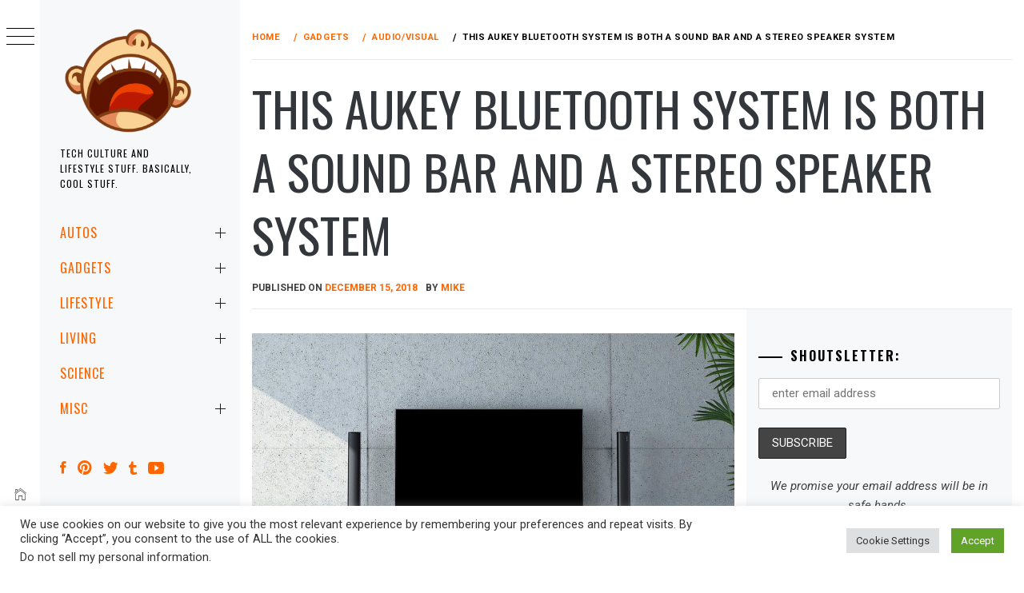

--- FILE ---
content_type: text/html; charset=utf-8
request_url: https://www.google.com/recaptcha/api2/anchor?ar=1&k=6LcAxQYjAAAAAKZZUEfD1juCbBrME2snZ3ePf3ls&co=aHR0cHM6Ly9taWtlc2hvdXRzLmNvbTo0NDM.&hl=en&v=PoyoqOPhxBO7pBk68S4YbpHZ&size=invisible&anchor-ms=20000&execute-ms=30000&cb=5dfoqekwuzup
body_size: 48604
content:
<!DOCTYPE HTML><html dir="ltr" lang="en"><head><meta http-equiv="Content-Type" content="text/html; charset=UTF-8">
<meta http-equiv="X-UA-Compatible" content="IE=edge">
<title>reCAPTCHA</title>
<style type="text/css">
/* cyrillic-ext */
@font-face {
  font-family: 'Roboto';
  font-style: normal;
  font-weight: 400;
  font-stretch: 100%;
  src: url(//fonts.gstatic.com/s/roboto/v48/KFO7CnqEu92Fr1ME7kSn66aGLdTylUAMa3GUBHMdazTgWw.woff2) format('woff2');
  unicode-range: U+0460-052F, U+1C80-1C8A, U+20B4, U+2DE0-2DFF, U+A640-A69F, U+FE2E-FE2F;
}
/* cyrillic */
@font-face {
  font-family: 'Roboto';
  font-style: normal;
  font-weight: 400;
  font-stretch: 100%;
  src: url(//fonts.gstatic.com/s/roboto/v48/KFO7CnqEu92Fr1ME7kSn66aGLdTylUAMa3iUBHMdazTgWw.woff2) format('woff2');
  unicode-range: U+0301, U+0400-045F, U+0490-0491, U+04B0-04B1, U+2116;
}
/* greek-ext */
@font-face {
  font-family: 'Roboto';
  font-style: normal;
  font-weight: 400;
  font-stretch: 100%;
  src: url(//fonts.gstatic.com/s/roboto/v48/KFO7CnqEu92Fr1ME7kSn66aGLdTylUAMa3CUBHMdazTgWw.woff2) format('woff2');
  unicode-range: U+1F00-1FFF;
}
/* greek */
@font-face {
  font-family: 'Roboto';
  font-style: normal;
  font-weight: 400;
  font-stretch: 100%;
  src: url(//fonts.gstatic.com/s/roboto/v48/KFO7CnqEu92Fr1ME7kSn66aGLdTylUAMa3-UBHMdazTgWw.woff2) format('woff2');
  unicode-range: U+0370-0377, U+037A-037F, U+0384-038A, U+038C, U+038E-03A1, U+03A3-03FF;
}
/* math */
@font-face {
  font-family: 'Roboto';
  font-style: normal;
  font-weight: 400;
  font-stretch: 100%;
  src: url(//fonts.gstatic.com/s/roboto/v48/KFO7CnqEu92Fr1ME7kSn66aGLdTylUAMawCUBHMdazTgWw.woff2) format('woff2');
  unicode-range: U+0302-0303, U+0305, U+0307-0308, U+0310, U+0312, U+0315, U+031A, U+0326-0327, U+032C, U+032F-0330, U+0332-0333, U+0338, U+033A, U+0346, U+034D, U+0391-03A1, U+03A3-03A9, U+03B1-03C9, U+03D1, U+03D5-03D6, U+03F0-03F1, U+03F4-03F5, U+2016-2017, U+2034-2038, U+203C, U+2040, U+2043, U+2047, U+2050, U+2057, U+205F, U+2070-2071, U+2074-208E, U+2090-209C, U+20D0-20DC, U+20E1, U+20E5-20EF, U+2100-2112, U+2114-2115, U+2117-2121, U+2123-214F, U+2190, U+2192, U+2194-21AE, U+21B0-21E5, U+21F1-21F2, U+21F4-2211, U+2213-2214, U+2216-22FF, U+2308-230B, U+2310, U+2319, U+231C-2321, U+2336-237A, U+237C, U+2395, U+239B-23B7, U+23D0, U+23DC-23E1, U+2474-2475, U+25AF, U+25B3, U+25B7, U+25BD, U+25C1, U+25CA, U+25CC, U+25FB, U+266D-266F, U+27C0-27FF, U+2900-2AFF, U+2B0E-2B11, U+2B30-2B4C, U+2BFE, U+3030, U+FF5B, U+FF5D, U+1D400-1D7FF, U+1EE00-1EEFF;
}
/* symbols */
@font-face {
  font-family: 'Roboto';
  font-style: normal;
  font-weight: 400;
  font-stretch: 100%;
  src: url(//fonts.gstatic.com/s/roboto/v48/KFO7CnqEu92Fr1ME7kSn66aGLdTylUAMaxKUBHMdazTgWw.woff2) format('woff2');
  unicode-range: U+0001-000C, U+000E-001F, U+007F-009F, U+20DD-20E0, U+20E2-20E4, U+2150-218F, U+2190, U+2192, U+2194-2199, U+21AF, U+21E6-21F0, U+21F3, U+2218-2219, U+2299, U+22C4-22C6, U+2300-243F, U+2440-244A, U+2460-24FF, U+25A0-27BF, U+2800-28FF, U+2921-2922, U+2981, U+29BF, U+29EB, U+2B00-2BFF, U+4DC0-4DFF, U+FFF9-FFFB, U+10140-1018E, U+10190-1019C, U+101A0, U+101D0-101FD, U+102E0-102FB, U+10E60-10E7E, U+1D2C0-1D2D3, U+1D2E0-1D37F, U+1F000-1F0FF, U+1F100-1F1AD, U+1F1E6-1F1FF, U+1F30D-1F30F, U+1F315, U+1F31C, U+1F31E, U+1F320-1F32C, U+1F336, U+1F378, U+1F37D, U+1F382, U+1F393-1F39F, U+1F3A7-1F3A8, U+1F3AC-1F3AF, U+1F3C2, U+1F3C4-1F3C6, U+1F3CA-1F3CE, U+1F3D4-1F3E0, U+1F3ED, U+1F3F1-1F3F3, U+1F3F5-1F3F7, U+1F408, U+1F415, U+1F41F, U+1F426, U+1F43F, U+1F441-1F442, U+1F444, U+1F446-1F449, U+1F44C-1F44E, U+1F453, U+1F46A, U+1F47D, U+1F4A3, U+1F4B0, U+1F4B3, U+1F4B9, U+1F4BB, U+1F4BF, U+1F4C8-1F4CB, U+1F4D6, U+1F4DA, U+1F4DF, U+1F4E3-1F4E6, U+1F4EA-1F4ED, U+1F4F7, U+1F4F9-1F4FB, U+1F4FD-1F4FE, U+1F503, U+1F507-1F50B, U+1F50D, U+1F512-1F513, U+1F53E-1F54A, U+1F54F-1F5FA, U+1F610, U+1F650-1F67F, U+1F687, U+1F68D, U+1F691, U+1F694, U+1F698, U+1F6AD, U+1F6B2, U+1F6B9-1F6BA, U+1F6BC, U+1F6C6-1F6CF, U+1F6D3-1F6D7, U+1F6E0-1F6EA, U+1F6F0-1F6F3, U+1F6F7-1F6FC, U+1F700-1F7FF, U+1F800-1F80B, U+1F810-1F847, U+1F850-1F859, U+1F860-1F887, U+1F890-1F8AD, U+1F8B0-1F8BB, U+1F8C0-1F8C1, U+1F900-1F90B, U+1F93B, U+1F946, U+1F984, U+1F996, U+1F9E9, U+1FA00-1FA6F, U+1FA70-1FA7C, U+1FA80-1FA89, U+1FA8F-1FAC6, U+1FACE-1FADC, U+1FADF-1FAE9, U+1FAF0-1FAF8, U+1FB00-1FBFF;
}
/* vietnamese */
@font-face {
  font-family: 'Roboto';
  font-style: normal;
  font-weight: 400;
  font-stretch: 100%;
  src: url(//fonts.gstatic.com/s/roboto/v48/KFO7CnqEu92Fr1ME7kSn66aGLdTylUAMa3OUBHMdazTgWw.woff2) format('woff2');
  unicode-range: U+0102-0103, U+0110-0111, U+0128-0129, U+0168-0169, U+01A0-01A1, U+01AF-01B0, U+0300-0301, U+0303-0304, U+0308-0309, U+0323, U+0329, U+1EA0-1EF9, U+20AB;
}
/* latin-ext */
@font-face {
  font-family: 'Roboto';
  font-style: normal;
  font-weight: 400;
  font-stretch: 100%;
  src: url(//fonts.gstatic.com/s/roboto/v48/KFO7CnqEu92Fr1ME7kSn66aGLdTylUAMa3KUBHMdazTgWw.woff2) format('woff2');
  unicode-range: U+0100-02BA, U+02BD-02C5, U+02C7-02CC, U+02CE-02D7, U+02DD-02FF, U+0304, U+0308, U+0329, U+1D00-1DBF, U+1E00-1E9F, U+1EF2-1EFF, U+2020, U+20A0-20AB, U+20AD-20C0, U+2113, U+2C60-2C7F, U+A720-A7FF;
}
/* latin */
@font-face {
  font-family: 'Roboto';
  font-style: normal;
  font-weight: 400;
  font-stretch: 100%;
  src: url(//fonts.gstatic.com/s/roboto/v48/KFO7CnqEu92Fr1ME7kSn66aGLdTylUAMa3yUBHMdazQ.woff2) format('woff2');
  unicode-range: U+0000-00FF, U+0131, U+0152-0153, U+02BB-02BC, U+02C6, U+02DA, U+02DC, U+0304, U+0308, U+0329, U+2000-206F, U+20AC, U+2122, U+2191, U+2193, U+2212, U+2215, U+FEFF, U+FFFD;
}
/* cyrillic-ext */
@font-face {
  font-family: 'Roboto';
  font-style: normal;
  font-weight: 500;
  font-stretch: 100%;
  src: url(//fonts.gstatic.com/s/roboto/v48/KFO7CnqEu92Fr1ME7kSn66aGLdTylUAMa3GUBHMdazTgWw.woff2) format('woff2');
  unicode-range: U+0460-052F, U+1C80-1C8A, U+20B4, U+2DE0-2DFF, U+A640-A69F, U+FE2E-FE2F;
}
/* cyrillic */
@font-face {
  font-family: 'Roboto';
  font-style: normal;
  font-weight: 500;
  font-stretch: 100%;
  src: url(//fonts.gstatic.com/s/roboto/v48/KFO7CnqEu92Fr1ME7kSn66aGLdTylUAMa3iUBHMdazTgWw.woff2) format('woff2');
  unicode-range: U+0301, U+0400-045F, U+0490-0491, U+04B0-04B1, U+2116;
}
/* greek-ext */
@font-face {
  font-family: 'Roboto';
  font-style: normal;
  font-weight: 500;
  font-stretch: 100%;
  src: url(//fonts.gstatic.com/s/roboto/v48/KFO7CnqEu92Fr1ME7kSn66aGLdTylUAMa3CUBHMdazTgWw.woff2) format('woff2');
  unicode-range: U+1F00-1FFF;
}
/* greek */
@font-face {
  font-family: 'Roboto';
  font-style: normal;
  font-weight: 500;
  font-stretch: 100%;
  src: url(//fonts.gstatic.com/s/roboto/v48/KFO7CnqEu92Fr1ME7kSn66aGLdTylUAMa3-UBHMdazTgWw.woff2) format('woff2');
  unicode-range: U+0370-0377, U+037A-037F, U+0384-038A, U+038C, U+038E-03A1, U+03A3-03FF;
}
/* math */
@font-face {
  font-family: 'Roboto';
  font-style: normal;
  font-weight: 500;
  font-stretch: 100%;
  src: url(//fonts.gstatic.com/s/roboto/v48/KFO7CnqEu92Fr1ME7kSn66aGLdTylUAMawCUBHMdazTgWw.woff2) format('woff2');
  unicode-range: U+0302-0303, U+0305, U+0307-0308, U+0310, U+0312, U+0315, U+031A, U+0326-0327, U+032C, U+032F-0330, U+0332-0333, U+0338, U+033A, U+0346, U+034D, U+0391-03A1, U+03A3-03A9, U+03B1-03C9, U+03D1, U+03D5-03D6, U+03F0-03F1, U+03F4-03F5, U+2016-2017, U+2034-2038, U+203C, U+2040, U+2043, U+2047, U+2050, U+2057, U+205F, U+2070-2071, U+2074-208E, U+2090-209C, U+20D0-20DC, U+20E1, U+20E5-20EF, U+2100-2112, U+2114-2115, U+2117-2121, U+2123-214F, U+2190, U+2192, U+2194-21AE, U+21B0-21E5, U+21F1-21F2, U+21F4-2211, U+2213-2214, U+2216-22FF, U+2308-230B, U+2310, U+2319, U+231C-2321, U+2336-237A, U+237C, U+2395, U+239B-23B7, U+23D0, U+23DC-23E1, U+2474-2475, U+25AF, U+25B3, U+25B7, U+25BD, U+25C1, U+25CA, U+25CC, U+25FB, U+266D-266F, U+27C0-27FF, U+2900-2AFF, U+2B0E-2B11, U+2B30-2B4C, U+2BFE, U+3030, U+FF5B, U+FF5D, U+1D400-1D7FF, U+1EE00-1EEFF;
}
/* symbols */
@font-face {
  font-family: 'Roboto';
  font-style: normal;
  font-weight: 500;
  font-stretch: 100%;
  src: url(//fonts.gstatic.com/s/roboto/v48/KFO7CnqEu92Fr1ME7kSn66aGLdTylUAMaxKUBHMdazTgWw.woff2) format('woff2');
  unicode-range: U+0001-000C, U+000E-001F, U+007F-009F, U+20DD-20E0, U+20E2-20E4, U+2150-218F, U+2190, U+2192, U+2194-2199, U+21AF, U+21E6-21F0, U+21F3, U+2218-2219, U+2299, U+22C4-22C6, U+2300-243F, U+2440-244A, U+2460-24FF, U+25A0-27BF, U+2800-28FF, U+2921-2922, U+2981, U+29BF, U+29EB, U+2B00-2BFF, U+4DC0-4DFF, U+FFF9-FFFB, U+10140-1018E, U+10190-1019C, U+101A0, U+101D0-101FD, U+102E0-102FB, U+10E60-10E7E, U+1D2C0-1D2D3, U+1D2E0-1D37F, U+1F000-1F0FF, U+1F100-1F1AD, U+1F1E6-1F1FF, U+1F30D-1F30F, U+1F315, U+1F31C, U+1F31E, U+1F320-1F32C, U+1F336, U+1F378, U+1F37D, U+1F382, U+1F393-1F39F, U+1F3A7-1F3A8, U+1F3AC-1F3AF, U+1F3C2, U+1F3C4-1F3C6, U+1F3CA-1F3CE, U+1F3D4-1F3E0, U+1F3ED, U+1F3F1-1F3F3, U+1F3F5-1F3F7, U+1F408, U+1F415, U+1F41F, U+1F426, U+1F43F, U+1F441-1F442, U+1F444, U+1F446-1F449, U+1F44C-1F44E, U+1F453, U+1F46A, U+1F47D, U+1F4A3, U+1F4B0, U+1F4B3, U+1F4B9, U+1F4BB, U+1F4BF, U+1F4C8-1F4CB, U+1F4D6, U+1F4DA, U+1F4DF, U+1F4E3-1F4E6, U+1F4EA-1F4ED, U+1F4F7, U+1F4F9-1F4FB, U+1F4FD-1F4FE, U+1F503, U+1F507-1F50B, U+1F50D, U+1F512-1F513, U+1F53E-1F54A, U+1F54F-1F5FA, U+1F610, U+1F650-1F67F, U+1F687, U+1F68D, U+1F691, U+1F694, U+1F698, U+1F6AD, U+1F6B2, U+1F6B9-1F6BA, U+1F6BC, U+1F6C6-1F6CF, U+1F6D3-1F6D7, U+1F6E0-1F6EA, U+1F6F0-1F6F3, U+1F6F7-1F6FC, U+1F700-1F7FF, U+1F800-1F80B, U+1F810-1F847, U+1F850-1F859, U+1F860-1F887, U+1F890-1F8AD, U+1F8B0-1F8BB, U+1F8C0-1F8C1, U+1F900-1F90B, U+1F93B, U+1F946, U+1F984, U+1F996, U+1F9E9, U+1FA00-1FA6F, U+1FA70-1FA7C, U+1FA80-1FA89, U+1FA8F-1FAC6, U+1FACE-1FADC, U+1FADF-1FAE9, U+1FAF0-1FAF8, U+1FB00-1FBFF;
}
/* vietnamese */
@font-face {
  font-family: 'Roboto';
  font-style: normal;
  font-weight: 500;
  font-stretch: 100%;
  src: url(//fonts.gstatic.com/s/roboto/v48/KFO7CnqEu92Fr1ME7kSn66aGLdTylUAMa3OUBHMdazTgWw.woff2) format('woff2');
  unicode-range: U+0102-0103, U+0110-0111, U+0128-0129, U+0168-0169, U+01A0-01A1, U+01AF-01B0, U+0300-0301, U+0303-0304, U+0308-0309, U+0323, U+0329, U+1EA0-1EF9, U+20AB;
}
/* latin-ext */
@font-face {
  font-family: 'Roboto';
  font-style: normal;
  font-weight: 500;
  font-stretch: 100%;
  src: url(//fonts.gstatic.com/s/roboto/v48/KFO7CnqEu92Fr1ME7kSn66aGLdTylUAMa3KUBHMdazTgWw.woff2) format('woff2');
  unicode-range: U+0100-02BA, U+02BD-02C5, U+02C7-02CC, U+02CE-02D7, U+02DD-02FF, U+0304, U+0308, U+0329, U+1D00-1DBF, U+1E00-1E9F, U+1EF2-1EFF, U+2020, U+20A0-20AB, U+20AD-20C0, U+2113, U+2C60-2C7F, U+A720-A7FF;
}
/* latin */
@font-face {
  font-family: 'Roboto';
  font-style: normal;
  font-weight: 500;
  font-stretch: 100%;
  src: url(//fonts.gstatic.com/s/roboto/v48/KFO7CnqEu92Fr1ME7kSn66aGLdTylUAMa3yUBHMdazQ.woff2) format('woff2');
  unicode-range: U+0000-00FF, U+0131, U+0152-0153, U+02BB-02BC, U+02C6, U+02DA, U+02DC, U+0304, U+0308, U+0329, U+2000-206F, U+20AC, U+2122, U+2191, U+2193, U+2212, U+2215, U+FEFF, U+FFFD;
}
/* cyrillic-ext */
@font-face {
  font-family: 'Roboto';
  font-style: normal;
  font-weight: 900;
  font-stretch: 100%;
  src: url(//fonts.gstatic.com/s/roboto/v48/KFO7CnqEu92Fr1ME7kSn66aGLdTylUAMa3GUBHMdazTgWw.woff2) format('woff2');
  unicode-range: U+0460-052F, U+1C80-1C8A, U+20B4, U+2DE0-2DFF, U+A640-A69F, U+FE2E-FE2F;
}
/* cyrillic */
@font-face {
  font-family: 'Roboto';
  font-style: normal;
  font-weight: 900;
  font-stretch: 100%;
  src: url(//fonts.gstatic.com/s/roboto/v48/KFO7CnqEu92Fr1ME7kSn66aGLdTylUAMa3iUBHMdazTgWw.woff2) format('woff2');
  unicode-range: U+0301, U+0400-045F, U+0490-0491, U+04B0-04B1, U+2116;
}
/* greek-ext */
@font-face {
  font-family: 'Roboto';
  font-style: normal;
  font-weight: 900;
  font-stretch: 100%;
  src: url(//fonts.gstatic.com/s/roboto/v48/KFO7CnqEu92Fr1ME7kSn66aGLdTylUAMa3CUBHMdazTgWw.woff2) format('woff2');
  unicode-range: U+1F00-1FFF;
}
/* greek */
@font-face {
  font-family: 'Roboto';
  font-style: normal;
  font-weight: 900;
  font-stretch: 100%;
  src: url(//fonts.gstatic.com/s/roboto/v48/KFO7CnqEu92Fr1ME7kSn66aGLdTylUAMa3-UBHMdazTgWw.woff2) format('woff2');
  unicode-range: U+0370-0377, U+037A-037F, U+0384-038A, U+038C, U+038E-03A1, U+03A3-03FF;
}
/* math */
@font-face {
  font-family: 'Roboto';
  font-style: normal;
  font-weight: 900;
  font-stretch: 100%;
  src: url(//fonts.gstatic.com/s/roboto/v48/KFO7CnqEu92Fr1ME7kSn66aGLdTylUAMawCUBHMdazTgWw.woff2) format('woff2');
  unicode-range: U+0302-0303, U+0305, U+0307-0308, U+0310, U+0312, U+0315, U+031A, U+0326-0327, U+032C, U+032F-0330, U+0332-0333, U+0338, U+033A, U+0346, U+034D, U+0391-03A1, U+03A3-03A9, U+03B1-03C9, U+03D1, U+03D5-03D6, U+03F0-03F1, U+03F4-03F5, U+2016-2017, U+2034-2038, U+203C, U+2040, U+2043, U+2047, U+2050, U+2057, U+205F, U+2070-2071, U+2074-208E, U+2090-209C, U+20D0-20DC, U+20E1, U+20E5-20EF, U+2100-2112, U+2114-2115, U+2117-2121, U+2123-214F, U+2190, U+2192, U+2194-21AE, U+21B0-21E5, U+21F1-21F2, U+21F4-2211, U+2213-2214, U+2216-22FF, U+2308-230B, U+2310, U+2319, U+231C-2321, U+2336-237A, U+237C, U+2395, U+239B-23B7, U+23D0, U+23DC-23E1, U+2474-2475, U+25AF, U+25B3, U+25B7, U+25BD, U+25C1, U+25CA, U+25CC, U+25FB, U+266D-266F, U+27C0-27FF, U+2900-2AFF, U+2B0E-2B11, U+2B30-2B4C, U+2BFE, U+3030, U+FF5B, U+FF5D, U+1D400-1D7FF, U+1EE00-1EEFF;
}
/* symbols */
@font-face {
  font-family: 'Roboto';
  font-style: normal;
  font-weight: 900;
  font-stretch: 100%;
  src: url(//fonts.gstatic.com/s/roboto/v48/KFO7CnqEu92Fr1ME7kSn66aGLdTylUAMaxKUBHMdazTgWw.woff2) format('woff2');
  unicode-range: U+0001-000C, U+000E-001F, U+007F-009F, U+20DD-20E0, U+20E2-20E4, U+2150-218F, U+2190, U+2192, U+2194-2199, U+21AF, U+21E6-21F0, U+21F3, U+2218-2219, U+2299, U+22C4-22C6, U+2300-243F, U+2440-244A, U+2460-24FF, U+25A0-27BF, U+2800-28FF, U+2921-2922, U+2981, U+29BF, U+29EB, U+2B00-2BFF, U+4DC0-4DFF, U+FFF9-FFFB, U+10140-1018E, U+10190-1019C, U+101A0, U+101D0-101FD, U+102E0-102FB, U+10E60-10E7E, U+1D2C0-1D2D3, U+1D2E0-1D37F, U+1F000-1F0FF, U+1F100-1F1AD, U+1F1E6-1F1FF, U+1F30D-1F30F, U+1F315, U+1F31C, U+1F31E, U+1F320-1F32C, U+1F336, U+1F378, U+1F37D, U+1F382, U+1F393-1F39F, U+1F3A7-1F3A8, U+1F3AC-1F3AF, U+1F3C2, U+1F3C4-1F3C6, U+1F3CA-1F3CE, U+1F3D4-1F3E0, U+1F3ED, U+1F3F1-1F3F3, U+1F3F5-1F3F7, U+1F408, U+1F415, U+1F41F, U+1F426, U+1F43F, U+1F441-1F442, U+1F444, U+1F446-1F449, U+1F44C-1F44E, U+1F453, U+1F46A, U+1F47D, U+1F4A3, U+1F4B0, U+1F4B3, U+1F4B9, U+1F4BB, U+1F4BF, U+1F4C8-1F4CB, U+1F4D6, U+1F4DA, U+1F4DF, U+1F4E3-1F4E6, U+1F4EA-1F4ED, U+1F4F7, U+1F4F9-1F4FB, U+1F4FD-1F4FE, U+1F503, U+1F507-1F50B, U+1F50D, U+1F512-1F513, U+1F53E-1F54A, U+1F54F-1F5FA, U+1F610, U+1F650-1F67F, U+1F687, U+1F68D, U+1F691, U+1F694, U+1F698, U+1F6AD, U+1F6B2, U+1F6B9-1F6BA, U+1F6BC, U+1F6C6-1F6CF, U+1F6D3-1F6D7, U+1F6E0-1F6EA, U+1F6F0-1F6F3, U+1F6F7-1F6FC, U+1F700-1F7FF, U+1F800-1F80B, U+1F810-1F847, U+1F850-1F859, U+1F860-1F887, U+1F890-1F8AD, U+1F8B0-1F8BB, U+1F8C0-1F8C1, U+1F900-1F90B, U+1F93B, U+1F946, U+1F984, U+1F996, U+1F9E9, U+1FA00-1FA6F, U+1FA70-1FA7C, U+1FA80-1FA89, U+1FA8F-1FAC6, U+1FACE-1FADC, U+1FADF-1FAE9, U+1FAF0-1FAF8, U+1FB00-1FBFF;
}
/* vietnamese */
@font-face {
  font-family: 'Roboto';
  font-style: normal;
  font-weight: 900;
  font-stretch: 100%;
  src: url(//fonts.gstatic.com/s/roboto/v48/KFO7CnqEu92Fr1ME7kSn66aGLdTylUAMa3OUBHMdazTgWw.woff2) format('woff2');
  unicode-range: U+0102-0103, U+0110-0111, U+0128-0129, U+0168-0169, U+01A0-01A1, U+01AF-01B0, U+0300-0301, U+0303-0304, U+0308-0309, U+0323, U+0329, U+1EA0-1EF9, U+20AB;
}
/* latin-ext */
@font-face {
  font-family: 'Roboto';
  font-style: normal;
  font-weight: 900;
  font-stretch: 100%;
  src: url(//fonts.gstatic.com/s/roboto/v48/KFO7CnqEu92Fr1ME7kSn66aGLdTylUAMa3KUBHMdazTgWw.woff2) format('woff2');
  unicode-range: U+0100-02BA, U+02BD-02C5, U+02C7-02CC, U+02CE-02D7, U+02DD-02FF, U+0304, U+0308, U+0329, U+1D00-1DBF, U+1E00-1E9F, U+1EF2-1EFF, U+2020, U+20A0-20AB, U+20AD-20C0, U+2113, U+2C60-2C7F, U+A720-A7FF;
}
/* latin */
@font-face {
  font-family: 'Roboto';
  font-style: normal;
  font-weight: 900;
  font-stretch: 100%;
  src: url(//fonts.gstatic.com/s/roboto/v48/KFO7CnqEu92Fr1ME7kSn66aGLdTylUAMa3yUBHMdazQ.woff2) format('woff2');
  unicode-range: U+0000-00FF, U+0131, U+0152-0153, U+02BB-02BC, U+02C6, U+02DA, U+02DC, U+0304, U+0308, U+0329, U+2000-206F, U+20AC, U+2122, U+2191, U+2193, U+2212, U+2215, U+FEFF, U+FFFD;
}

</style>
<link rel="stylesheet" type="text/css" href="https://www.gstatic.com/recaptcha/releases/PoyoqOPhxBO7pBk68S4YbpHZ/styles__ltr.css">
<script nonce="f7V2VnaCJcDctDOYC7EEHg" type="text/javascript">window['__recaptcha_api'] = 'https://www.google.com/recaptcha/api2/';</script>
<script type="text/javascript" src="https://www.gstatic.com/recaptcha/releases/PoyoqOPhxBO7pBk68S4YbpHZ/recaptcha__en.js" nonce="f7V2VnaCJcDctDOYC7EEHg">
      
    </script></head>
<body><div id="rc-anchor-alert" class="rc-anchor-alert"></div>
<input type="hidden" id="recaptcha-token" value="[base64]">
<script type="text/javascript" nonce="f7V2VnaCJcDctDOYC7EEHg">
      recaptcha.anchor.Main.init("[\x22ainput\x22,[\x22bgdata\x22,\x22\x22,\[base64]/[base64]/UltIKytdPWE6KGE8MjA0OD9SW0grK109YT4+NnwxOTI6KChhJjY0NTEyKT09NTUyOTYmJnErMTxoLmxlbmd0aCYmKGguY2hhckNvZGVBdChxKzEpJjY0NTEyKT09NTYzMjA/[base64]/MjU1OlI/[base64]/[base64]/[base64]/[base64]/[base64]/[base64]/[base64]/[base64]/[base64]/[base64]\x22,\[base64]\x22,\x22w5/Dv8KRV1nCosKqw7XDsRTChXrDjRTCjTcHwq3Cq8Kaw6DDrTcaLVdPwpxMXMKTwrYowpnDpz7DgTfDvV59fjrCtsKRw7DDocOhbATDhHLCk0HDuSDCn8KiXsKsKcOzwpZCK8KSw5BwV8KJwrY/[base64]/Di0XDnMO4OMKdYsOWw7AvGsOpJcKAw5oGwp/CuMKmw7nDlQzDt8OoWsKQfD9EdwHDscOoDsOUw63DsMKwwpZ4w4HDqQ40P0zChSY6VUQAG0cBw74FOcOlwplgDhzCgBjDhcOdwp1qwqxyNsKrH1HDowIWbsK+Wh1Gw5rCksOkd8KaVHtEw7tUGG/[base64]/TsOXJsKhw7IAwogawpvDmMO9w7jCjDUBenvCr8K5w7oSw6UgEjfDjBPDpcO9FAjDh8KJwo/CrsKdw5rDsR41XncTw6hzwqzDmMKQwpsVGMOxwo7Dng9MwqrCi1XDkBHDjcKrw6cVwqgpXGpowqZkCsKPwpIgcWXCoB/CtnR2w6hrwpdrJUrDpxDDksKTwoBoFcOgwq/CtMOAYTgNw79acBMaw5YKNMKzw75mwo5Gwpg3WsK6OsKwwrBfUCBHAV3CsjJhLXfDuMKSDcKnMcOsCcKCC14uw5wTSw/DnHzCrMOJwq7DhsO9wptXMl/DsMOgJmjDgRZICGJINsK0HsKKcMKKw67CsTbDlMOZw4PDsnsdCSpqw6bDr8KcIMOneMKzw6IpwpjCgcKtUMKlwrEqwqPDnBojJjpzw7/[base64]/DvMKZwqI5JnbCgyB5w441wpXCvFwYXcO3XWlDw5gEJsKhwqkqwq1OQcOubMKnw5hzVz/CvmvCgcK9H8KwPsK1HsKww7nCrMO1wrsQw5PDj3A/w6nCkxvCklBhw4Q9CsKlJg/CjsOcwq7Dr8KgR8OdfcKeO2gcw40/wocnA8Orw7PCkVXDng1xC8K6HMKQwpPCsMKLwqrChcO6wrbCrsKnQsKbCjYdH8KIMkXDosOgw4wkeRsDClvDqsKVwpjDoSJkw4Zsw4A0TCLDksOzw4zCjsK7wrBBPcKYwpjDinjDj8KyLwY7wqzCt0cvIcOfw5BCw6E2X8KuZAdhUFY4w5dIwq3Cji0nw7XCkcK5IG/DnMKQw57DpMODwq7CusKqwphawq9pw4/[base64]/CncKiPsOfdcOQwqVOw6/DokfCvMKVDMKOTsOPwqYoBMO9w7V7wrrCmcOZflM+LMKCw4trA8O+ekjCusOlwq5bPsO7woPCskPCjQsFw6YzwpdkKMK1bsOUZhPDi3I/[base64]/Dr8K/KcOGwpJIwpjDlMKzw7XDsURvSsKJE8KKw5zCmsOTCzFmA1vCp00iwrjDklx4w7/CjUvCuHpxw5MdGmrCrcOYwqIow6PDjkFPDMKlK8KtJsKUWi9/KcKLXsOKw65vcDvDo03CvcK+b3ZsEgdlwqATC8KPw5Bbw6zCtzVJw5TDnAXDssOyw6DDhTvDvjjDoT9xwrDDgzwIRMO8HnDCoxTDisKsw4EVGxFSw6MsCcOkWsKoKkYmJB/Cs1nCisKoF8OKFsO7YnPCl8KGa8O1fGDCvi/[base64]/VMKPwq5CecO6w5HClxsXIMKswp0iw68Ywp/DlsKJwppKM8KMe8K+woLDtyXCtWrDm19bRSYAOHPCh8KKAcO0HkR4NEDDqnN/DX0Uw6MiWAnDqyszGQbCrnFqwp90wo9TNcOOUcOawqbDi8OMb8KCw4M9PCg8e8K/wqjDs8OKwohMw48tw7DDo8KvWcOKwp4AR8KMwrsewrfCisORw4xOLMK+L8OhV8Ojw51Dw5pDw58fw4TCoi8Lw4XCisKvw5JjCcK8LwnCqcK/TQ/DkEfDj8ONw4XDrDY/w7DDgsOTTMKvPcORwqYybUVVw4/DmcOdwoYfTEnDrMOUw47DhkAgwqPCtMOhUA/DucOdVm/[base64]/DvcOawrHCmcKqQzo9w5wnTV3DnMKdwpXChcK0w6TCqsO1wrXCmwnCgGgXwq7DpsKIQhZ/WHbDvyJTwpjChcOIwqvDu3PCscKbwpJyw5LCqsK1w5luZMKZw5vCrXjDl2vDu3gnLR7CsXZkQicnwrk3bMOgRn8+fwvDs8O3w49pw61/[base64]/CpsOKG8KjI8KaEcK3w4TDosK3w7/[base64]/[base64]/DrcOUwrbClF3DrMKTYDRGwqvDtU54eMOawqhfwq3Ck8O/w7xuw6tfwoHCs2hHbC/Cj8OBXQBOw73DucKoMQAjwrbCunLDkxk+BADCklM9PRzCvGXCnmZhHHTDjMOUw7LCgjbCuWoSJsOnw5MiAMO/[base64]/DrynDqMO5csOjLsOqIFJSUGdYw7VsYSHCosK9a3sRw6fDrGNhcMOzZG/[base64]/CmsKDTcKyBMKGLz/CnMKAYcOaRTxcwqvDgcOgwpXDisK5wojDtcKBw6s3wofCq8KbD8O1b8OywotXwrEKw5MVFkPCpcO6U8OUw7wuw49UwqYsLS9iw5B5w6x/[base64]/VChuAQIWw53DvynDs8OmE1UHTlQKw57CoUh5TGh0AUTDvH3CkykEQHwPwoDDiXHCiTwFUXwPEnw2AsK/[base64]/wqTDjW/CtMOdw4LCuis5dcOPGDfDvV0YwqM3KlsOw6jCllgewqzCp8OSw4JsA8KawoPCnMOlPsKaw4fDssOjwoXDnj/CuFoXQBHCvMO5Lmtww6PDu8KHwq9Uw63Di8OAwrbCkRJPV20twq47woTCoT4lw64cw7AOw7rDpcO6XMOCXMKjwpfCuMK6wpDCoFpMw6nCisKXezkBK8KrPz3DpxXCqDzCmsKuQ8Ktw5PCnMO/DnDCpMO7wqoQZcKLwpDDmV7Ck8O3aHrCizTCmRnDvjLDosKfw5INw6PCsjDCsWE3wow9w7NQLcKneMOLw7Bww7tJwr/CjUjDjm4bwrrDiQrDiXfDkm5fwpjDvcKjwqFqTSvCoiPCqsOawoMfw7fDosKCwr7Cin3CocOWwp7DgcOow644JQbCp1PCuhoIPGnDjmUUw7MSw4XCnnzCvUjCncOhwo/Chwh3wonCo8KSwqo+SsOfwphiFkTDvm8hS8KTw58Hw5HCr8O/w6DDjsO4IyTDr8K/wr/CjjfDvcK6JMKrw7nCiMKMwrPCpAs9GcKYYGxYw4tywp9wwoRvw6psw7XCj2gvC8O2w7NTw5hbIHIMwpTCuxLDrcK5wqnCnD/[base64]/DmyBWNmfCqMOdXB5ZY8KfAXnCkWnClMOzbj7Cg3MfPR7DomfCj8KfwrHCgMOLEGbDjRY9wovCpj5HwqfDo8K+wqRtw7/DuAlXBDHDlMOBwrRuGMO4w7HDi0rDt8KBbxrCmRZfwqfDt8OmwqMBwplHKcKPATxZVMKSw7g/WsOdF8O1wqjCisK0w4HDhisVI8KHNcOnWEPComZqwpQJwpInTsOawpTCuSnCoE9fTcKXa8Kiwo8VCmMUDikMdcK1wpvCggnDl8K3w5fCqD4fAzUeby5Rw4M8w7nDhUZXwovDlhXCpm7DkcOHB8KkD8KCwrwbRiLDnsKnOlfDh8KDwqDDkhXDn1QWwq/[base64]/Cjl/[base64]/[base64]/UMOFwrA2w5XDgsKfMSfCusKIdcOgXz0MYcO+CE3CshsewqvDni3Dl1/DqCDDmTDDkUAPwr7DmCTCicObJ2dMMMKZw4dtw4APw7nDgxg9wqhBLMKqWy/[base64]/[base64]/CgcK0IyFuOSRcT8O0ITTCoTZccSZfMiPDoAvCsMOmHmk+w7lrHcKQfcKTRMOvwrFvwr3DgVx/[base64]/[base64]/DTc9GsKzOsOlwo7CrGQ5agpKw60awpPCk8Kaw7M7XcOcIsKEw58nw7nDjcO3wrNuN8OkOsOBXHnCvsKswq8Dw5JnaTtbTsOiwoI+w6p2wpIrdMOywowGw6kYAsOdPsK0w6dFwoDDtVfDksKSwo7DosO0H0k0e8OIND/Ct8K8wrNfwqbCisOuHcKWwoDCtsOUwpYpXsKEw4MiQDXDqhUccMKTw7XDosO3w7s0RnHDjg7Du8OgXXvDrT56RMKgPknDqcODXcO+PsOtwrZsFMOfw7zCoMO/wrHDrDJBDDLDggUSw7hiw5obYMK5wr7Cp8O1w68/w5HDpRoDw5/CocK2wrfDtTEMwotRwrtiFcK/wpTCrCPChwHCisOBXMKMw53DrMKvV8O0wqfChcOwwqEhwqJXC0zDmcK7PB50woDCvcOBwqrDqsKMwqMKwqTDj8O4w6Esw6nCqMKywqHCrcO3LQw/WQPDvcKQJcKWZALDoCsPFmjDtB4sw5/DrwrCh8OIw4EjwqZLJV5fIcO4w4sJJgZSwq7CqGgFw5/DgsOIcmJYwowCw7nDtcO+I8Okw4vDtG8Mw4TDnsKnKXLCl8Orw5TCkhw6D1dcw6V1BsKyVSLCuSbDpcKrLsKHG8OtwqbDii3CnsO2csKrwoDDnsKFJsO8wpVyw5HDvgpaUsKWwqtSNjbClk/DtMKowq/[base64]/CrQsUUjnCqCw0O8Kqw4bDtH55BMO2TlE4OsOLMghXw5HDlcK5HzvDn8OQwr7DlBcDwpXDo8Ouw7cSw7LDosO4ZcORCxNrwq7Cqj3DrAUowonCvyp9wpjDk8Kla1k+CcK3Azd2Kn7DoMKKIsKfwq/DmMOrV3I9wpxGJcKPS8ONVsOPGMOTScO4wr/DqsO0U2TCqjd6w4fDs8KCN8KGw51uw6bCv8OJPAI1SsKWw4PDqMO/RzttcsOzwq0kwo7Du3PDmcOXwrVCCMKRcMOkQMO4wpjCrMKmATZawpcCw7Idw4bCrETClsOYNcOBw4XCiD0Vwow+wqZpwpkBwpnDpAfCvFbDu1IMw7vDuMOOw5rDpEjCtcKmw6DDtwnDjhTChy/CkcOOcxHCmBTDv8OuworCgMKLMMKsTsKmAMOAPcO5w4rChcKJwrbClEB/[base64]/CnxsTT8KRA8OyRMKgw4fDo3xBP1TCp8OQwp01w5gmwqHCssKEwodoakwkDsKlYcKuwpFYw51mwo0bUMKKwosRw7VKwqUYw6vDrsOdFsK8bSt7wp/CmcKmHMK1Oi7DtcOKw5/DgMKOwqAmZsKRwrnCsADDu8Kkw5nDmcOYWMO2wrvCucOjOsKFwrDDuMOhWMOawrBUP8KBwrjCqsOWUMOyBcKsBgfCuSA+wo0tw4/Ds8ObAsOWw7PCqmZHwp/ClMKPwr51eyvDncOcXMKmwojCmSrDrCMCw4Yqw7kewoxqORXDl3AWwp/DssKtfsK9RV3CkcK+w7g/w7LDgAJ9wp1AICDChXvCvRJCwoFCwqpuw6oEXmDCs8Ojw4g4S09qDApDa1xsNcO5fQYcw4V/[base64]/w5bDl8KLBDsxLsKpAiDCvMOIwqdAwp1DwpdGwq7Du8OUesKRw67CmMKxwrA3SU/Dp8K4w6HCg8K4ISh2w47DrsK0FlnDvsK5wobDpMO+w5TCoMOow45Ww4DDlsKuOMOcPMOsODHCinbCosKoHSnCkcOWwqXDlcOFLVMDGXIvw59rwoAWw4RVwrYIL3PCvDPDlhvCrj42ScOoTz01wop2wr/DiwjCgcOOwoJeXMKBYyrDsCPCuMK9CGHCoTzDqAIIecKPaFUGWEvDiMOww6kvwoAUf8OPw4TCtEfDhsO/w7kuwoHCkHnDuQsTcgrChHMiS8KFG8K2IcKMUMK0NcOBaFTDv8KAHcKuw53DjsKeCMK2w59OPnXCm1/DiyjCtcOYwqgKNVfCsmrDn35ew49rw4lxwrRHKnEKwpUoNMOTw6R4wqtwBgXCksOCwqzDisO8wqRBVCDDlkIyIcK3GMOLw74lwo/Cg8O9HcOkw4/DlVjDvirColXConnDr8KRKXrDjQw0CHrCm8OawpnDksKgwq3CvMORwobCmjdtfwpjwqDDnTM/[base64]/ChsODwofCvDtOw4HDpQLDn8OMw6HCvXNlw54bJ8Oew6XDlHQ2wrXDgsK8w7ZLw4PDrlrDvnfDjE/ChcKcwprDvH/Cl8KvVcO9Gy7DssOqU8KvO2BQN8OmfsOWw4zDicK0dsKbwr7DgcK/f8Onw6R6w5fDmsKTw7dEDGHCjcKlw65eSMObcnbDtcObIQfCtxQWecOsRGPDuRYlGcORP8OdQMKid1Y6ZDIWw5HDkF1ewrITLcO8w6bCksOuw5dhw7J9wqfCpsOCOMOww6JAQjnDjMOxC8OjwpMuw7Abw63DrMOowowkwpXDpcKEw7xVw4/DmcKUwpHCkMKkw5RTNALDn8OEBMOgwrjDqXJQwoHDj35Fw7YRw70dAcKew7USw5xvw6nDlDpYwozClMOXZCXCigsQbA8gwqoJBcK5Uwwfw5BDw7/CtsOOKcKaH8OGVwbCmcKeeTXCq8KSMHQkM8Kjw4nDuwrDlGU1H8KqcUrClcKraDkyScOxw73DkcOHGXRhwr/[base64]/[base64]/Do2zDr2kfwonDtH1yw5oDwobCimLCjCZzE0TDm8O+QGjDkE0fw5/[base64]/wr1DclgneMKZw5dbw4NEc8Klw7klFsKYX8K1KlvCs8OESRARw4XCn8OnIxpbO2/DscOPw4U4Ay4cwokgwqTDsMO8RsK6wrpow7vDp1LDocKRwrDDn8O/YsOnVsOTw7jDpMKSFcKwdsKQw7fDsj7DiDrCqxdoTjDDq8OGw63Dsi/CvsONwqxlw6vCjxNew5TDvDkxVcKTRlbDlG/[base64]/w4QtMXHCisKTwpNbcsOPSjt/w7LCvjdAWXVmLMKKwr3DiXVRw6MjX8KtOMOdwr3DqV/CgATDh8O8SMOBVTPCtcKWwpzCvW8iwoRRw7cxAMKqw58cSw/CtWJ4ThtmTMKfwrfCiS1qTnBIwrLCt8KgU8ORwozDjVTDlGDCiMOQwpcmaTpaw6EIB8K6F8Oyw4nDtRwWYMKqwpFrV8OnwrPDgjDDszfCp2wZb8OSw60rwp97wrJnfHfCu8O3cFcpFsKDcGM0w6QjGXTCqcKCwogZLcOjwqAiwqPDpcK7w5s7w5/CtjDClsO9wpBwwpHDmMKXw49bwp0cBMKLBsKaF2NewrPDoMK8w7XDrU/DrCguwpLDnWwBL8OGLkAtw40vwpBRDzjCvXFGw45hwqfCkMKLwqnDhG5gGsOvw6jChMKfSsOQbMO3wrczwrjDucKXfsKQO8KybMK6UmXCrjpKw7bDnMOyw7jDmhnCiMO/w6NnPXPDoSxQw4V9QH/[base64]/NA9ewq9Vw79QwrTDkgAQwpTCtRQMEcKnwrHCrcKATGvChMOlDsOXOMK+KjUWdEvCgsKXSMKkwqoAw6PCsiEiwr4vw73CpsKfbU1PbHUuwq3DvQnCkz7Cs0nDqMKEB8O/w47DtC7CgMKCSE/[base64]/CqsO+Z8KPTsODbcKsRWZdWwPDo0LDgsOIZcO7fsO1w6zCtQvCk8KOYgcWFXjCmsKtYQA9FXEUIcKewprDiz/Co2bDpTo0w5QpwrvDh17CqC95IsO+w77DklvCosKFETbDmQFRwqzDisOnwo86w6ZtWsK8wqzDnMOCeURTM27CiBknw4o8wqxaHMKIw4/DgsO+w4Ysw7gDXiA5aUjCjMKVIALDo8OQQMKAeW/[base64]/[base64]/DrMOlwok6wqVtwpYnw4fCicKawq/DixXCkApJwqxwQMOnY3DDm8OJbsOwKRjDmVoXw7vCmj/[base64]/CjMKAw4TDg8KPw7VEwp9lPy3CuTnDrRR8wovCiWYoMXHDqFxmDyszw4nCj8K2w6Fqw6PDkcOiFsOWKcK/IsKTOE9Mwp3DqTvCmQjCpATCsmLCvMK8OsOHYX8gIX9nHsOhw6Btw6dlW8Ktwo3Dt3ctH2cPw7zCii5RejDCtQsBwrXCnz8iCcKkR8KqwpHDiGJIwoQ+w63CsMKyw4bCjQUPwp95w4RNwrzDhTxyw5U/BwwawpwpFsOFw4TDm0EPw4sHJ8O7wq3CrMOswoDCmTkhbGQ6Pj/CrcKFbAHDhBdARcOcOsKZw5YIw7XCicOsQFo/[base64]/Ct8OWwq/CjMKFw6hPwppca1FwwrYlBMODOsObwrsZw77Co8O4w4kbHGjCqsKJw5LCui/CpMKvN8OvwqjDhcOew7DCh8Kxw57DriVEPkkhX8O+bi7DvTXCkUNWX14nScKGw5XDi8KhcsKzw7Y5CsKbGMKQw6AswpIWQ8KPw4U+w5rCoVoJTHwewqbChXPDosKiDXrCosKjwpUbw4rCmlrDvkM5w64mWcKTwqYYw4ggKW7Ck8KMw4opwqfCrB7ChHF5Ll/DrMK6FAUpwp43wq9pShvDjg/DhMK6w6Ahw6/DjkM9w4kFwoNGZlzCgcKAwq0/woQVwpJlw6tUwpZOwrEUSismwpzDtg/Dm8OewoPDhmF9OMKow6/CmMKsH1dLGDLCg8OAQQ/[base64]/CvsOhwrzDo8OGFAtvw4rDnsOewot5w7jDg8OCwqjDlcKVCFXDjA/CiHXDuXrCj8KTM3LDsGgaQMO2w687FMO3bsOTw5Ukw4zDq0HDujM3wq7Co8KAw5EFdsK0ISgwFMOTXH7CnznChMOydzlEXMOcWjMAwpgQakHDowobK3DCu8KQwpEKU2nDsn/Cr3fDiRkSw6hTw5PDusKDwpzCt8KuwqHDhkfCmsKCIk7CoMO7OMKEwpYpN8KyZsK2w6Eyw6JhDRrDkgbDqH89S8KvI2jCiD7DjFsjdyJew6MNw4hpwoEzw77DuE/DjsKUwrlQUsKofmfCjBdUwqfDnsObA0dzX8KhAMKZSDPDhMKHKiRJw7kUOMKeTcKoJl55GsK6w5PDgAYswpB8wp/[base64]/KcOJwpkKwopfG0PDlwVGazrDogPCvTwTwosYNwJVATUkPSbCisKzV8KMIcObw5vCojjCoRvCr8Ofwo/DjSt5w4HCj8O4wpQtLMKZZMOPwrbCuizCgiXDthZZSsKFbwzDpz41O8K5w7QQw5J+Z8KSQiIkw5jCux5rRywnw5rDhMK3FDbClMO/wqLDiMKGw6dDHxxBwpjCo8KEw7N1DcKqwrHDg8K0KcKVw7LCnMKewo/CmVAWEsKKwpx5w5JVMsKDwq3CmMKOdQLDhcOMdAXCucKwJBrCg8Kjw6/[base64]/wovDlBzDrsKFw7Qlw4kJwrItw7DChQcDf8KPQU9TOsKew4EpBBgfw4XCphLCiSQTw4rDlFbDg03CklJXw5ITwqLDm01QNG7DvEbCs8KRw7NPw5NsG8K0w4bDvX3DrMKOwop3w7TCkMK4wrHCm3vDg8Kdw78UacOXbCPCq8OSw4ZmajlMw58fVcO/[base64]/NMKhUSooS8OkwrE7w6xCP8OuRUwsw5/CszMiIcKVC0rDsm7DgMKGw6vCvVlbfMK3NMKPABPDqcOiMCzCv8OiXUjCocKKS0XDg8KEKSvCqQjDhSbDvBvDj1XCtCMlwr7DosK8FsKBw6pgwpJFw4bDv8KHKVYKJ2lCw4DDr8KYwotfwo7Ck0TDgwY7EhnCpsKZfEPDscOMAx/DhcKbHAjDhwrDrsKVEzPDky/DksKRwr8uWsO2Dnxdw5low4jCiMKtw641NigwwqbCvMKTIsOPwozChsOdw41Cwp8PGBtBJiHDgMKZdWXDpMOOwojChzrClxPCu8K1JMKPw5AGwo7Cp2t9MAcKw4LCmwjDgcKiw4zCjW0EwoYbw7EYTcOiwpHCrcOxCMKzwrBlw7V/woMnbGFBMR3CvVHDmVfDicO7RMKuHHQnw41vcsOPIRQKw57DksOHTlbCmsOUH0FUFcK+e8OraVfDoGxMwptSMnDDrDIOCjbCr8K2C8OAw7TDnVA2w6oBw5wJw6HDpjMlwrnDscO9w45TwqvDhcKlw5xMfsODwp/Cox8eX8K8KMOGAgAfw6dTVCPChMKVYcKQw6YeZcKUe2rDjlXCi8KzwoHCg8KdwoR0OMOyfMKkwo3Dr8Kbw717w67DlxbCsMO9wqYsVwVwPQ8pwr/[base64]/dg9RZsKIaMKgfBHDo216w4gYFwzDiMKww5vCr8OMPg0uw5jDtmpyCQHCnsKWwojDrcOsw4bDjsKow7/Dv8O5w4ZJbTTDqsKMcXkzE8Ofw48Ewr/DksOZw6TCuU/DicKjwrrCosKAwp0wXcKDK1HDgsKoYcK1fsOSw7fDszpIwo9Ywr8TS8KHMzDDp8Ktw47ChjnDncOjwpjCv8Oabxh2w6vCgsKjw6vDmzoDwr1WaMKIw78PA8OVwoZRw6ZXRSJnfFDDiBtYfwRpw6NkwoLDnMKFwqPDoyYRwr5OwrgvHFAPwo/DnMKpesOQRsOtSsKvbXc5wot5w7DDs1fDlQTCsGsnecKfwotfMsOpwoJfwrHDhXTDhm0xwo/Dg8KDw7XCjMOXF8OAwozDlsK5wo9xYsKtKDR6w73Cv8OhwpnCpV8iLCgnIcKXJkHCjMKIHxjDk8Kww6fDhcK9w4fCtMOUScOrw5vDh8OZa8K5fMKRwpU2IHzCjUNjU8KIw6HDtMKwdcKUfcOJwr4mNEXDvg/[base64]/Dih5ECMOQZQbDlcO/wo9JYjBkwqAJwrwcD1XCt8K+QXpED1IfwonDqcOXETDCnHvDkU0hYMOwfsKiwp8xwoDCm8Orw7rChsOXw6cHGsKowpURLsKfw43Cq1rCrMO6wqXCn3RUw6rDnmzCsxzDnsOZewHCsUpMwrLDmwMWw7DCo8KNw4TDnR/CnsO6w7FbwrLClF7ChMKRDRN+w6jClWbCusKzYMKxZsKvGU7Cs11JXMKJMMOBGw3DuMOuw6hoGFLDuEoOacKKw7DDiMK3GMO+NcOAN8Kvwq/Cg1LDvg7Dk8KDacKqwoB+w4DDhjpJKFbDkBXCpQ9WWkhowozDr3TCmcOOExLCj8KjQsK7XMKhbmXCksKVwoLDtsKOIyfCiVrDnkQ4w6DCrcKgw7LCm8KDwqJeByTCksK/[base64]/CnMKUwpPCqFXDtQ/[base64]/DrsO0ZjwOw7dqwqwEKcOHwqJAE8KPwp3DtDbChgsYOsKHw6/CjSZCw6fChg9vw5BHw4A6w69nBnjDliHDgUXDg8KVQMO3H8Kew6HCvsKHwoQewo/DgsKpEcOTw6Zfw6RRT2oWIxwZwoDCg8KdBD7Dv8KDX8KhCMKfJS/CucOvwr/[base64]/DksKMSSHCr8KWVsOUwpkgVE5YHcKLw7JOJ8OvwpTDpy/DjsKYVwrDjWnDlsKSDcOgwqbDnsKow604w64Aw4sIw5MKwoXDqXxkw5PDnsO6QWFfw4YCwp9Iw405w4EtPsK9wrTCmQhcXMKhJ8OTwovDo8OJOUnCgXzCmsOIOsKtZX7CnMODwpDDqMO0XXnDqW8FwqcXw6fCgUZ0wrg0RlHDt8OZE8KLwp/CiDlww7coeCPCiC7DpwUrGsKjKzTCjmPDgXTDl8KlLsO8cUDDn8KQBjw4VcKIalXCocK9ScO4T8ORwqkCSinDj8OHLsOgDsOHwojCqMKQwpTDnjLChHo5HMO1XELDucK7w7IZwoPCqMKSwonCvwgdw6Q/wrzDrGrDoDh9NQJuNcOOw6vDucOzHcKPTsO6ZMO6d2Z8UhRPJ8KVwrxTbg3Dh8KCwrjCnVUkw6/CrHluDMKHRCDDucKvw5TDosOMCwJ/M8KpfWfCmVIww57CvcKyMsKUw7zCqxnCtjTDiXLDqizCnsOQw5/CosKZw6wtwpzDiW/CjcKWMBs1w59fwoHDmsOEw7jCnMOAwqU8wpvDvMKPNVXCoUvDhVM8M8OpXsKeMXN+LybDr0Mfw5cewrPDumpXw5I3w5l/LCvDnMKXwp7Dl8OERcO/OcO4cEXDlnHCmE3CuMORK3jCv8KuES4iwpDCvHLCnsKkwpPDnhLCgyI/wo9FS8OCMQkxwpgPACXCh8KBw6pZw5NgIyXCqmh6wrZ3w4XCrk/Co8KYw5hddhbDgwnDusO/[base64]/CmcOPck3DtmvDpMK8eWbCr8KUCcOGwrnDpCDDscOaw47DoDxuw6hcw73DkcO6wqLCozFVfDzDlVjDvsKIEsKEJVYZOxIEU8K/[base64]/[base64]/[base64]/CocOMO8O8R8Kew4JKwp7DrSBHN0TCjR4jOwLDisKzwrnDtsO2w5vCs8OtworDuFFKwr3Dp8Kpw6TDvBFFI8O8aCpVAGTDhBrDuGvCl8KifsOfbTUqLsOwwppJDMKucMObwrgyRsKmwpDDmsK5w7k/R2h+InEhwp3DkwwbP8Knf1LDksO2bH7DsgLCu8OGw6snw4DDr8Orw7EDaMKCw7g9wpPCt0bChMOBwpY7fsOLaQTDgcOjci9zwrdzY2XDscKvw5bCjMKPwrEgbMO7NhsWwr0Wwolrw5nDrl8LKcO1w4nDtcO9wqLCtcONworDpgUzw7/ChsOhw6wlEsK/w5siw4rDliLDhMKZwqbCsSQTw71gw7rCulXCmsO/wqBoW8Khwp/DksOlKAnCgTgcwofDvk4AUMO+w41FY23Cl8OFBUzCn8OQbcK6M8OjDcK2BlTCr8OUwoPCl8Kyw73CijV7w4JNw79owrMwYcKvwoEpCHvCoMKCeCfCik0hKywzTk7DnsKZw4rCtMOUwo/[base64]/[base64]/CmX/CrBFRw4hMwpTCs0BJw4DDgcKow74TK17CvU7DrcK1cEnDiMOsw7cgbsORwrDDuBIFwqgMwrPChcOlw6ogw7kWOlPCpCYTw7R+wqjCiMOiBHzCn3IbNmfDu8Ouwpg0w7rCnAbDucOiw7PCgMKmD3cZwpVvw7IKDsOmUMKQw4/Cp8OjwqfCu8Ozw6cAQ2fCk2MaLjEZw6wlesOGw4sOwqURwpzDgMKtMcOiDgLDhV/DnFPCisOPS3pKw6jCoMODZHzDnVJDwpHCpsK/wqPDs186w6U8KkjDuMO+wolyw7x5wow3w7HDninDnMKNWCnDn2k9RDHDh8OQwq3ChsKcTU5/w53CsMO8wrN7wpJHw49XZxjDgU7DhMKowpbDlcKCw5w+w7XCu2/[base64]/DhRcKPcKnBDXDtMONX8K0w7HCkGkdS8K7ZVjCi0nClSkUw7czw5rDvi3DtGrDkW3DnVd/VsK3G8OBIcK/fl7DlsKqwoRhwoXCjsO4wpHCvcOYwq3CrsOTw6rDlsKgw44zVXB6FS7Dv8OASVYywoNjw5MowobCjAjCocOiJmXCmQ3CmEjDjm5kYwbDmAphdQ8Uw58Lw6Q4dw/DvsOyw47DnMODPDdOw7dyO8KWw5o/woV0DsKjw4TCphAlw6VvwonDvmxHwotowpXDjSrDlwHCmsOXw7/CkMK5HMObwo/DmVMKwqwCwqhHwohtTMOKw6p/ClZ5BgnDlW/CksOaw7vDmgfDg8KQAyHDtMK6w5bChcOJwoHCtsOdwqliwpk6w6wUQ2FkwoI+w4EJw7/DogHCrm5KFyp/wqnDiTNxw4rDjcO+w5fDmwg8O8Kgw4QNw6PCpMOGZsOCPDnCkD/CoknCtmIZw7pvw6HDhAARPMOhf8KjKcK5w55OZGhvNgPDrsOgQmA0wrrCnl/Cvi/[base64]/wpNgWsOQNsOiYcOXLcK9wrvDiiPDpMKQBHRwYMOVw4l/wq/CkkF6WcKpwqE+IRHCpwI9GDQXQi7DkMK/[base64]/[base64]/woQWw4TCrcK+cMOhwrfDlk9fw7zDqTMBw58owq3CgCZwwr7CqcOswq1BEMKRLMOnUATCgzZ5bTEDS8O/U8KHw5Y0fFTDrR/DjlfDqcOWw6fDjgA7w5vDhzPCkkTClcK7SMK4Q8Otw6rDpcKtTsKDw4XCmMK/[base64]/DvMO3w4oJwoTCpHNyUsOxVMOECHYKwoR2w4jDgMOAIMOOwqAXw4EKW8KCw50bbUl8esKmK8KawqrDgcK3LsOVYEbDnGhVCCMqdGtsw7HCjcOdE8OIEcOvw5zDpRjCnXbDlC5mwqJ1wrfCuzxePxM/YMOAbkZrw4zCoADCucKTw4kJwrHCgcKFwpLClsKswql9wpzCkHEPw4HCi8K+wrPCpsKww43CqD4rwpstw4HDtMOhw4zDnF3ClcKDw5d6PH8tImLCtUFdV07DsDvDrFdeV8KRw7DCoVLCn08ZYMKcw58QAcKAEh/CvcKKwr14GcOiP1HCsMO6wqbCnsOkwo3CiwfCu1MfahQow6HDvsOSFcKRXRB3MMKgw4R4w5/CrMO/[base64]/Dp8OswrHCnMO9VjlvfkBpw7cQS33Dq3g4w6jCmWF5MknCmMKvGwd6GyjDjcKdw6gYw7rCtnjDlXHCgifDp8OBLWwJDgg9NStdNMKdw5AYNAQED8O7YsOMRsOzw7ttAH4qZXRHwpHCocKfQ08HQ2/DiMOkwrtiw7nDhldqw60jBU5mW8O/woVVM8KYHFZJwrzDosKrwq0Tw50Ew40tX8Ojw5nCl8O6PMO+fmtvwoDCucK3w7vDv0fDoCLDmcKfacO0JXAIw6LCmcKLwoQMEHpQwpLDg1fCtsOUVcKvwqtsawrCkBrCmmNRwq5rAg5Hw4tOw4fDn8KRBmfCq1/[base64]/ChQ/DucKQw5o9DBDCvcOgw6TCgRs3I8KTwqTCjVTClMKgwop5w6RlKU/[base64]/DgsOzNzHDqcKQwqlOLybDrxUZw4JEwr1uaMKZwoDCuD9JdMKYw6Ruwo3ClwfDjMO/C8KHQMOPD0vCogbCvsOfwqvDjhMucMOPw5HCicO5GkjDpMO6wqE+wobDmsK5I8OMw6bCi8KqwrjCrMO+w6/CtcOOX8O3w7HDpnd1MlfCncK2w4rDrcKKMjgmK8K+eVoew6Uuw7jCisOnwqzCtk3CmkxQw5F9D8OJPsK1c8OYwpQAw5bConkaw7sfw6vCvsK/wrkew4RAw7XDrsK9fGs9wqxFb8KGTMOtJ8ODbATCjj8PW8KkwqLCicOiwrckwqEHwrk4wqphwrkDYFjDiht8Qj/DncKrw44yIMOmwqUNw7LCginCuR96w5fCrMOqwogkw5QeBMO5wr04IhViXMKnSzLDswfCt8Owwod7woNrwoXDiVjCpw4yUUtAB8Ohw6LCkMO/wpxbXGcWw4gUBFHDmGgxJXgFw6tAw40GIsKrPsKGBTjCtMOpc8OFX8K4O0DCmnZ3ajA3wpNqwporOVEKKX0/wrjClsOTDcKTw6vDjsOoLcKxwrTCuA\\u003d\\u003d\x22],null,[\x22conf\x22,null,\x226LcAxQYjAAAAAKZZUEfD1juCbBrME2snZ3ePf3ls\x22,0,null,null,null,1,[21,125,63,73,95,87,41,43,42,83,102,105,109,121],[1017145,362],0,null,null,null,null,0,null,0,null,700,1,null,0,\[base64]/76lBhnEnQkZnOKMAhk\\u003d\x22,0,0,null,null,1,null,0,0,null,null,null,0],\x22https://mikeshouts.com:443\x22,null,[3,1,1],null,null,null,1,3600,[\x22https://www.google.com/intl/en/policies/privacy/\x22,\x22https://www.google.com/intl/en/policies/terms/\x22],\x22r+U2lX4a8WOMpIZduj6KC+3kMGRclKa7cO9wJiJA+HI\\u003d\x22,1,0,null,1,1768630201477,0,0,[40,81,205,226,49],null,[34,191,157],\x22RC-Ai-4X2ZmUWcFrg\x22,null,null,null,null,null,\x220dAFcWeA7JGVBESFQtZbTihP4BxGAPJJqQhAO0os5D1Lt_gg4v2VVroNc507e8RNQhPfDhXlozWYX5o5O8--sYCeyfoPe8I9w9CQ\x22,1768713001518]");
    </script></body></html>

--- FILE ---
content_type: text/html; charset=utf-8
request_url: https://www.google.com/recaptcha/api2/aframe
body_size: -249
content:
<!DOCTYPE HTML><html><head><meta http-equiv="content-type" content="text/html; charset=UTF-8"></head><body><script nonce="AmQVBFsp4aeDadqi5ncjRA">/** Anti-fraud and anti-abuse applications only. See google.com/recaptcha */ try{var clients={'sodar':'https://pagead2.googlesyndication.com/pagead/sodar?'};window.addEventListener("message",function(a){try{if(a.source===window.parent){var b=JSON.parse(a.data);var c=clients[b['id']];if(c){var d=document.createElement('img');d.src=c+b['params']+'&rc='+(localStorage.getItem("rc::a")?sessionStorage.getItem("rc::b"):"");window.document.body.appendChild(d);sessionStorage.setItem("rc::e",parseInt(sessionStorage.getItem("rc::e")||0)+1);localStorage.setItem("rc::h",'1768626603189');}}}catch(b){}});window.parent.postMessage("_grecaptcha_ready", "*");}catch(b){}</script></body></html>